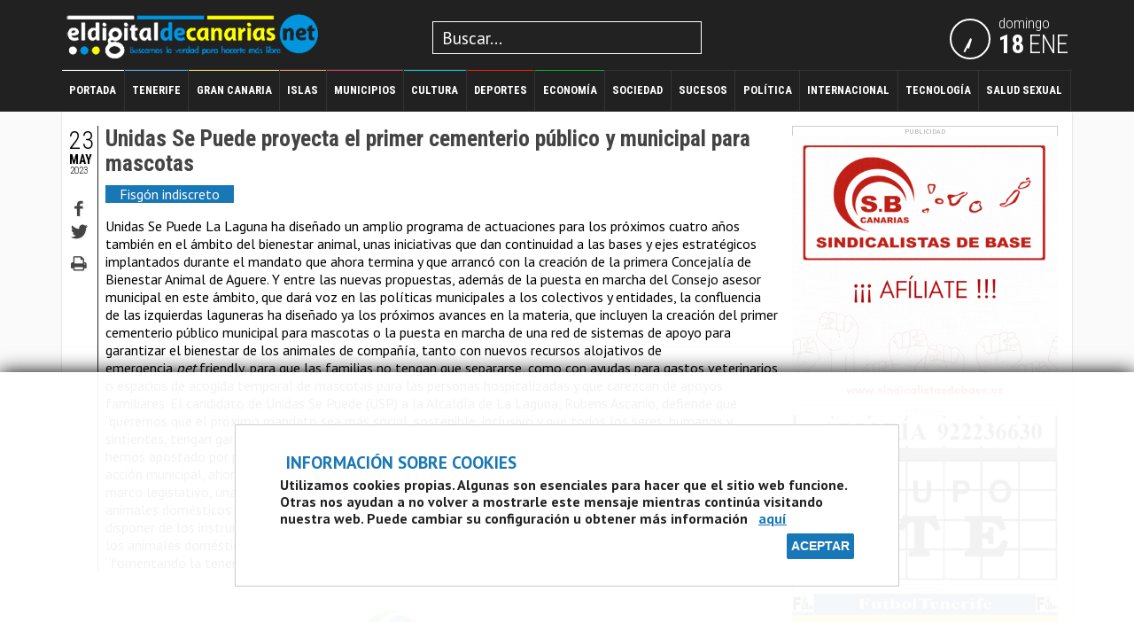

--- FILE ---
content_type: text/html; charset=utf-8
request_url: https://www.eldigitaldecanarias.net/fisgon-indiscreto/75318-unidas-se-puede-proyecta-el-primer-cementerio-publico-y-municipal-para-mascotas
body_size: 5791
content:
<!DOCTYPE html>
<!--[if lt IE 7]>      <html class="no-js lt-ie9 lt-ie8 lt-ie7"> <![endif]-->
<!--[if IE 7]>         <html class="no-js lt-ie9 lt-ie8"> <![endif]-->
<!--[if IE 8]>         <html class="no-js lt-ie9"> <![endif]-->
<!--[if gt IE 8]><!--> <html class="no-js"> <!--<![endif]-->

<head>
    <!-- Google tag (gtag.js) -->
    <script async src="https://www.googletagmanager.com/gtag/js?id=UA-19106208-1"></script>
    <script>
      window.dataLayer = window.dataLayer || [];
      function gtag(){dataLayer.push(arguments);}
      gtag('js', new Date());

      gtag('config', 'UA-19106208-1');
    </script>
	<meta name="viewport" content="width=device-width, initial-scale=1.0, maximum-scale=1.0, user-scalable=0" />
	  <base href="https://www.eldigitaldecanarias.net/fisgon-indiscreto/75318-unidas-se-puede-proyecta-el-primer-cementerio-publico-y-municipal-para-mascotas" />
  <meta http-equiv="content-type" content="text/html; charset=utf-8" />
  <meta name="author" content="David" />
  <meta name="x-ua-compatible" content="IE=edge,chrome=1" />
  <title>Unidas Se Puede proyecta el primer cementerio público y municipal para mascotas</title>
  <link href="https://www.eldigitaldecanarias.net/?catid=0&amp;id=75318" rel="canonical" />
  <link href="/templates/eddc/favicon.ico" rel="shortcut icon" type="image/vnd.microsoft.icon" />
  <link rel="stylesheet" href="/templates/eddc/css/normalize.min.css" type="text/css" />
  <link rel="stylesheet" href="/templates/eddc/css/grid.css" type="text/css" />
  <link rel="stylesheet" href="/templates/eddc/css/template.css" type="text/css" />
  <link rel="stylesheet" href="/templates/eddc/css/modal.css" type="text/css" />
  <link rel="stylesheet" href="/templates/eddc/css/navbar.css" type="text/css" />
  <link rel="stylesheet" href="/templates/eddc/css/color.css" type="text/css" />
  <link rel="stylesheet" href="/templates/eddc/css/laptop.css" type="text/css" />
  <link rel="stylesheet" href="/templates/eddc/css/tablet.css" type="text/css" />
  <link rel="stylesheet" href="/templates/eddc/css/movil.css" type="text/css" />
  <script src="/media/jui/js/jquery.min.js" type="text/javascript"></script>
  <script src="/media/jui/js/jquery-migrate.min.js" type="text/javascript"></script>
  <script src="/templates/eddc/js/modernizr.min.js" type="text/javascript"></script>
  <script src="/templates/eddc/js/modal.js" type="text/javascript"></script>
  <script src="/templates/eddc/js/masonry.js" type="text/javascript"></script>
  <script src="/templates/eddc/js/jquery.bxslider.min.js" type="text/javascript"></script>
  <script src="/templates/eddc/js/main.js" type="text/javascript"></script>
  <script src="/templates/eddc/js/tabs.js" type="text/javascript"></script>
  <script src="/templates/eddc/js/smooth-scroll.min.js" type="text/javascript"></script>
  <script src="/media/system/js/mootools-core.js" type="text/javascript"></script>
  <script src="/media/system/js/core.js" type="text/javascript"></script>
  <script src="/media/system/js/mootools-more.js" type="text/javascript"></script>
  <script src="/modules/mod_rokajaxsearch/js/rokajaxsearch.js" type="text/javascript"></script>
  <script type="text/javascript">
window.addEvent((window.webkit) ? 'load' : 'domready', function() {
				window.rokajaxsearch = new RokAjaxSearch({
					'results': 'Resultados',
					'close': '',
					'websearch': 0,
					'blogsearch': 0,
					'imagesearch': 0,
					'videosearch': 0,
					'imagesize': 'MEDIUM',
					'safesearch': 'MODERATE',
					'search': 'Buscar...',
					'readmore': 'Leer m&aacute;s...',
					'noresults': 'Sin resultando',
					'advsearch': 'B&uacute;squeda avanzada',
					'page': 'P&aacute;gina',
					'page_of': 'de',
					'searchlink': 'https://www.eldigitaldecanarias.net/index.php?option=com_search&amp;view=search&amp;tmpl=component',
					'advsearchlink': 'https://www.eldigitaldecanarias.net/index.php?option=com_search&amp;view=search',
					'uribase': 'https://www.eldigitaldecanarias.net/',
					'limit': '5',
					'perpage': '5',
					'ordering': 'popular',
					'phrase': 'exact',
					'hidedivs': '',
					'includelink': 1,
					'viewall': 'Ver todos los resultados',
					'estimated': 'estimado',
					'showestimated': 1,
					'showpagination': 1,
					'showcategory': 1,
					'showreadmore': 1,
					'showdescription': 1
				});
			});
  </script>

<style>
									

								
        					     </style></head>
<body>




<header class="osc">


	<div class="fila header-group">
        <h1 class="logo col-l-4 col-m-6 col-s-10">
          <a href="/index.php">
             <img src="/images/logo-eldigitaldecanarias.png" alt="El Digital de Canarias | Buscamos la verdad para hacerte más libre" />
          </a>
        </h1>
                 <div class="col-l-4 col-m-6 col-s-8">
             <form name="rokajaxsearch" id="rokajaxsearch" class="light" action="https://www.eldigitaldecanarias.net/" method="get">
<div class="rokajaxsearch ">
	<div class="roksearch-wrapper">
		<input id="roksearch_search_str" name="searchword" type="text" class="inputbox roksearch_search_str" placeholder="Buscar..." />
	</div>
	<input type="hidden" name="searchphrase" value="exact"/>
	<input type="hidden" name="limit" value="100" />
	<input type="hidden" name="ordering" value="popular" />
	<input type="hidden" name="view" value="search" />
	<input type="hidden" name="option" value="com_search" />

	
	<div id="roksearch_results"></div>
</div>
<div id="rokajaxsearch_tmp" style="visibility:hidden;display:none;"></div>
</form>

         </div> 
                
                  
                 <div class="col-l-2 col-m-6 col-s-4 der">
             

<div class="custom horayfecha"  >
	      <div class="reloj">
        <span class="h"></span>
        <span class="m"></span>
      </div>
      <div class="fecha">
        <div id="s"></div>
        <div id="d"></div>
        <div id="m"></div>
        <!--<div id="a"></div>-->
      </div></div>

         </div> 
                 
 		        <!--<div class="actualizado">
        Actualizado hoy a las 09:01        </div>   -->    
    </div>
        
                <nav class="menu" role="menu-nav">
            <div id="menu" class="fila">
            	<div class="btn-menu">
                    <button id="menu-mini" type="button" role="button" >
                        <span class="nav-icon-lines">Menú</span>
                    </button>
                </div>
                
    <ul class="nav menu navbar-nav navbar-right">
    <li class="item-119 active  inicio"><a class=" inicio" href="/" >Inicio</a></li><li class="item-107 current active  portada"><a class=" portada" href="/" >Portada</a></li><li class="item-115  tenerife"><a class=" tenerife" href="/tenerife" >Tenerife</a></li><li class="item-116  gran_canaria"><a class=" gran_canaria" href="/gran-canaria" >Gran Canaria</a></li><li class="item-117  islas"><a class=" islas" href="/islas" >Islas</a></li><li class="item-118  municipios"><a class=" municipios" href="/municipios" >Municipios</a></li><li class="item-124  cultura"><a class=" cultura" href="/cultura" >Cultura</a></li><li class="item-125  deportes sub"><a class=" deportes sub" href="/deportes" >Deportes</a></li><li class="item-126  sub economia"><a class=" sub economia" href="/economia" >Economía</a></li><li class="item-127  sub"><a class=" sub" href="/sociedad" >Sociedad</a></li><li class="item-128  sub"><a class=" sub" href="/sucesos" >Sucesos</a></li><li class="item-129  sub"><a class=" sub" href="/politica" >Política</a></li><li class="item-179  sub"><a class=" sub" href="/internacional" >Internacional</a></li><li class="item-130  sub"><a class=" sub" href="/tecnologia" >Tecnología</a></li><li class="item-217  sub"><a class=" sub" href="/salud-sexual" >Salud Sexual</a></li>    </ul>


            </div>
        </nav>
        </header>

<main class="fila">





<section  class="fila">



</section>


    
        
    <section id="componente" class="col-l-8 col-m-12">
        <div id="system-message-container">
	</div>
	
        
                
		        <div class="item-block srrss">
<div class="item-modal  cat21" itemscope itemtype="http://schema.org/Article"  itemprop="articleBody">
	<meta itemprop="inLanguage" content="es-ES" />
		    
    
    <div class="info-bar">
            <span class="publicado-el bar-izq">
          <time datetime="2023-05-23T04:54:58+00:00" itemprop="datePublished">
             <span class="dd">23</span>
             <span class="mm">May</span>
             <span class="aa">2023</span>
          </time>
        </span>
                
        <span class="solo-icono">
                <a href="http://www.facebook.com/sharer.php?u=http://www.eldigitaldecanarias.net/component/content/article?id=75318" target="_blank"><span class="i-facebook"></span></a>
            </span>
            <span class="solo-icono">
                <a href="http://twitter.com/share?url=http://www.eldigitaldecanarias.net/component/content/article?id=75318" target="_blank"><span class="i-twitter"></span></a>
        </span>        
	    
						

							
											<span class="solo-icono"> <a href="/?id=75318:unidas-se-puede-proyecta-el-primer-cementerio-publico-y-municipal-para-mascotas&amp;tmpl=component&amp;print=1&amp;layout=default&amp;page=" title="Imprimir" onclick="window.open(this.href,'win2','status=no,toolbar=no,scrollbars=yes,titlebar=no,menubar=no,resizable=yes,width=640,height=480,directories=no,location=no'); return false;" rel="nofollow"><span class="icon-print"></span>Imprimir</a> </span>
															
			

			    
    
    
	</div>
    
    
    	<div class="page-header">
		<h2 itemprop="name">
												<a href="/?id=75318:unidas-se-puede-proyecta-el-primer-cementerio-publico-y-municipal-para-mascotas" itemprop="url"> Unidas Se Puede proyecta el primer cementerio público y municipal para mascotas</a>
									</h2>
							</div>
	
    
    
    
			<div class="article-info">
			
													<span class="categoria" itemprop="genre">
																Fisgón indiscreto									</span>
			
			

			            
            
		</div>
	
	
		
	    
    
			   
		    
    
    
			<div class="articleBody">
    <h2 style="display:none">Unidas Se Puede proyecta el primer cementerio público y municipal para mascotas</h2>
		<p> </p>
<p>Unidas Se Puede La Laguna ha diseñado un amplio programa de actuaciones para los próximos cuatro años también en el ámbito del bienestar animal, unas iniciativas que dan continuidad a las bases y ejes estratégicos implantados durante el mandato que ahora termina y que arrancó con la creación de la primera Concejalía de Bienestar Animal de Aguere. Y entre las nuevas propuestas, además de la puesta en marcha del Consejo asesor municipal en este ámbito, que dará voz en las políticas municipales a los colectivos y entidades, la confluencia de las izquierdas laguneras ha diseñado ya los próximos avances en la materia, que incluyen la creación del primer cementerio público municipal para mascotas o la puesta en marcha de una red de sistemas de apoyo para garantizar el bienestar de los animales de compañía, tanto con nuevos recursos alojativos de emergencia&nbsp;<i>pet</i>&nbsp;friendly, para que las familias no tengan que separarse, como con ayudas para gastos veterinarios o espacios de acogida temporal de mascotas para las personas hospitalizadas y que carezcan de apoyos familiares. El candidato de Unidas Se Puede (USP) a la Alcaldía de La Laguna, Rubens Ascanio, defiende que “queremos que el próximo mandato sea más social, sostenible, inclusivo y que todos los seres, humanos y sintientes, tengan garantizados sus derechos. Con las bases ya sentadas durante estos cuatro años, en los que hemos apostado por políticas innovadoras y hemos incorporado la protección y los derechos de los animales a la acción municipal, ahora podemos dar nuevos pasos para garantizar lo conseguido de forma efectiva”. “El nuevo marco legislativo, una sociedad cada vez más concienciada y la convivencia cotidiana de los vecinos y vecinas con animales domésticos y de diversa índole requiere una intervención cada vez mayor del Ayuntamiento, que debe disponer de los instrumentos adecuados para conseguir un equilibrio entre los derechos de la ciudadanía y los de los animales domésticos de compañía y de aquellos que viven en el entorno humano”, sostiene el candidato, “fomentando la tenencia responsable y garantizando una adecuada convivencia entre ambos”.</p>	</div>

			<div class="article-info muted">

			
			
					</div>
	
								 </div></div>

        
		            <div class="content-bottom">
            	           <div class="block  publi">
           	<div class="moduletable">           	
	           		                	<div class="module-content">
	                		

<div class="custom publi"  >
	<p><a href="https://www.tecnointra.es/es/" target="_blank"><img src="/images/banners/tecnointra.jpg" alt="tecnointra" /></a></p></div>
	                	</div>
              </div>             	
           </div>
	
        	</div>
		           
    </section>


        <aside class="side-der col-0">
        <div id="sidebar">
        			<div class="moduletable publi">
						

<div class="custom publi"  >
	<p><img src="/images/banners/SBC-22_15.02.19.gif" alt="SBC 22 15.02.19" /></p></div>
		</div>
			<div class="moduletable publi">
						

<div class="custom publi"  >
	<p><a href="http://www.grupoate.es" target="_blank"><img src="/images/banners/BANNERFELIPEASESORIA24.jpg" alt="BANNERFELIPEASESORIA24" /></a></p></div>
		</div>
			<div class="moduletable publi">
						

<div class="custom publi"  >
	<p><a href="https://futboltenerife.com/" target="_blank"><img src="/images/banners/futboltenerife.jpeg" alt="futboltenerife" /></a></p></div>
		</div>
			<div class="moduletable">
						

<div class="custom"  >
	<p><img src="/images/banners/Reconocimiento_ELDIGITALDECANARIAS.NET_page-0001.jpg" alt="Reconocimiento ELDIGITALDECANARIAS.NET page 0001" /></p></div>
		</div>
			<div class="moduletable publi">
						

<div class="custom publi"  >
	<p><img src="/images/banners/maxicar.jpeg" alt="maxicar" /></p></div>
		</div>
			<div class="moduletable publi">
						

<div class="custom publi"  >
	<p><a href="https://www.tecnointra.es/es/" target="_blank"><img src="/images/banners/protegetunegiciotecnointra.jpeg" alt="protegetunegiciotecnointra" /></a></p></div>
		</div>
			<div class="moduletable publi">
						

<div class="custom publi"  >
	<p><a href="http://www.taxitenerife.es/" target="_blank"><img src="/images/banners/banner_230.gif" alt="banner 230" /></a></p></div>
		</div>
	
        </div>
    </aside>
    
<section class="fila">



<div class="mod-bt">
           <div class="block  publi">
           	<div class="moduletable">           	
	           		                	<div class="module-content">
	                		

<div class="custom publi"  >
	<p><a href="https://depositphotos.com/es/" target="_blank"><img src="/images/Depositphotos-Logo-Dark.png" alt="Depositphotos-Logo-Dark.png" /></a></p></div>
	                	</div>
              </div>             	
           </div>
	
</div>
</section>

</main>

<footer class="ft">
	
    <div class="fila">
    	<hr />
                	
    <ul class="nav-footer menu">
    <li class="item-197 "><a href="/editorial" >Editorial</a></li><li class="item-214 "><a href="/politica-de-privacidad" >Política de Privacidad</a></li><li class="item-215 "><a href="/aviso-legal" >Aviso Legal</a></li><li class="item-216 "><a href="/politica-de-cookies" >Política de cookies</a></li><li class="item-152 "><a href="/hemeroteca" >Hemeroteca</a></li><li class="item-196 "><a href="/contacto" >Contacto</a></li>    </ul>


                <hr />
    </div>
    <div class="aviso-legal">
        <div class="fila">
                       <div class="block ">
           	<div class="moduletable">           	
	           		                	<div class="module-content">
	                		

<div class="custom"  >
	<div class="net">net</div>
<div class="txt-al"><small>Queda terminantemente prohibida la reproducción total o parcial de los contenidos ofrecidos a través de este medio, salvo autorización expresa de eldigitaldecanarias.net. Así mismo, queda prohibida toda reproducción a los efectos del artículo 32.1, párrafo segundo, Ley 23/2006 de la Propiedad intelectual</small></div></div>
	                	</div>
              </div>             	
           </div>
	
        </div>
    </div>
	


	
</footer>

	
<div class="md-overlay"></div>


<div class="res-eu-cookie-container bottom-right" id="cookie-alert"> <div class="res-eu-cookie-centered"> <div class="res-eu-cookie-msj"><div class="res-eu-cookie-title">INFORMACIÓN SOBRE COOKIES</div><div class="res-eu-cookie-body">Utilizamos cookies propias. Algunas son esenciales para hacer que el sitio web funcione. Otras nos ayudan a no volver a mostrarle este mensaje mientras continúa visitando nuestra web. Puede cambiar su configuración u obtener más información <a href="http://www.eldigitaldecanarias.net/index.php?view=article&id=65" class="more-info-ck"> aquí</a></div><div class="res-eu-cookie-buttons"><a href="#" class="btn-ok" onclick="addCookie();""><i class="fa fa-check"></i> ACEPTAR</a></div><div class=”clearfix”></div></div></div></div>
		
		<script>
		jQuery(document).ready(function(){ 
 if (cookieExists()) { 
document.getElementById('cookie-alert').style.display = 'none';
 } else {
 fadeIn(document.getElementById('cookie-alert')); } 
});

function addCookie() {
	var curDate = new Date();
	curDate.setTime(curDate.getTime() + (600 * 365));
	document.cookie = 'cookieTermsAccepted=1; expires=' + curDate.toUTCString();
	fadeOut(document.getElementById('cookie-alert'));
}

function cookieExists() {
	var cookies = document.cookie.split(';');
	for(var i=0; i < cookies.length; i++) {
		if (cookies[i].trim() == 'cookieTermsAccepted=1') {
			return true;
		}
	}
	return false;
}

function fadeOut(element) {
    var op = 1;
    var timer = setInterval(function () {
        if (op <= 0.15){
            clearInterval(timer);
            element.style.display = 'none';
        }
        element.style.opacity = op;
        element.style.filter = 'alpha(opacity=' + op * 100 + ')';
        op -= op * 0.15;
    }, 50);
}

function fadeIn(element) {
    var op = 0.09;
    element.style.display = 'block';
    var timer = setInterval(function () {
        if (op >= 1){
            clearInterval(timer);
        }
    }, 25);
}
</script>
		
								  </body>
</html>



--- FILE ---
content_type: text/css
request_url: https://www.eldigitaldecanarias.net/templates/eddc/css/template.css
body_size: 22005
content:
@import url(https://fonts.googleapis.com/css?family=Roboto+Condensed:700,400,300);
@import url(https://fonts.googleapis.com/css?family=PT+Sans:400,700);
body {
	font-family: 'PT Sans', sans-serif;
	background:#fafafa;
}
h1,h2,h3,h4,h5,h6 {
	font-family: 'Roboto Condensed', sans-serif;
	color:#1877b6;
}
h2 {
	font-size:1.6em;
	font-weight:700;
	margin:0 0 0.4em 0;
	line-height:1.1em;
}
#portada h2 {font-size:1.4rem;}
#modal h2 { padding:0.2em 0 0.5em 0}
h3 {
	margin:0 0 0.3em 0;
	line-height:1em;
}
aside h3 {
	padding:0.2em 0;
	border-bottom: solid 1px;
	border-top: solid 1px;
}
.tv h3 {
	color:#11A434;
}
.borde-b {
	border-bottom: solid 1px;
	margin-bottom:0.25em;
}
a {
	text-decoration:none;
	color:#444;
}
figure a, .banneritem a { display:block}
a:hover {
	color:#000;
}
a:focus {
	outline: #1F75AB dotted 1px;
}

p a {
	color: #065ED5;
	text-decoration:underline;
}
p {
	margin:0.25em 0 0.5em 0;
}
#megabanner {
	text-align:center;
	max-height:90px;
	overflow:hidden;
}
#megabanner .bannergroup,
#megabanner .banneritem,
#megabanner a{
	display: inline-block;
	width:auto !important;
}
#megabanner img {
	width:auto !important;
}
.aviso-legal {
	background:#212121;
	padding:1em;
	color:#aaa;
	font-size:0.9em;
}
.net {
	font-size:1.5em;
	width:2em;
	height:2em;
	font-weight:bold;
	line-height:1.8em;
	border-radius:50%;
	background:#aaa;
	color:#212121;
	text-align:center;
	display:table-cell;
	vertical-align:middle;
	margin:0 1em 0 0;
	float:left;
}
.txt-al {
	padding:0.5em;
}
@media only screen and (max-width: 900px) {
	#megabanner { display:none}
}

.header-group{ padding-top:1em}

main.fila {
	position:relative;
}
aside #sidebar > .moduletable { margin-bottom:0.5em}
.osc { 
	background:#212121;
	padding:0;
}
.logo {
	margin:0;
	float:left;
}
.logo img {	
	max-height:50px;
	max-width:300px;
}
a.inicio {
	text-indent:-5000px;
	width:5em !important;
	background: transparent url(../images/mini-logo.png) no-repeat 50% 50%; 
	background-size: 80%;
}
.actualizado {
	position:absolute;
	bottom:-3.5em;
	right:0em;
	color:#aaa;
	font-size:0.7em;
	font-family: 'Roboto Condensed', sans-serif;
}
#a1 { padding-top:0 !important}
figure.item-image {
	position:relative;
}
figure.f-left {
	float:left;
	width:calc( 50% - 0.35em);
	margin: 0 0.5em 0 0;
}
.pie-foto {
	text-align:right;
	font-size:0.8em;
	padding-right:0.5em;
	border-top: solid 1px;
	font-style:italic;
}
h2.img-f-destacado {
	position:absolute;
	bottom:0;
	left:0;
	padding: 0.5em;
	width:100%;
	text-shadow:0 0 5px #000;
	font-size: 2em !important;
	z-index:1;
}
h2.img-f-destacado a {
	color:#fff;
}
h2.img-f-left,
div.img-f-left {
	width:calc( 50% - 0.35em);
	float:right;
}
article.art div:first-child {
	border-top:solid 1px #555;
}
article.art h2 { margin-top:0.5em}
figure.f-right {
	float: right;
	width:calc( 50% - 0.35em);
	margin: 0 0 0 0.35em;
}
h2.img-f-right,
div.img-f-right {
	width:calc( 50% - 0.35em);
	float:left;
}
.leer {
	text-align: center;
	margin:-0.5em 0 2em 0;
	clear: both;
	border-bottom: solid 1px #444;
	height:1.25em;
	position:relative;
}
figure.f-right ~ div.leer, 
figure.f-left ~ div.leer{top:-1.2em}

figure.f-right ~ div.leer .lrm {
	left:0.5em;
	right:auto;
}
figure.f-right ~ div.kmt-readon span.kmt-comment {
	float:right;
}
.lrm {
	background:#fff;	
	border-radius:100%;
	border:solid 1px #444;
	bottom:-0.7em;
	color:#444;
	display:block;
	font-size:1.7em;
	height:1.4em;e;
	outline:0;
	position:absolute;
	right:0.5em;
	width:1.4em;
	transition:all 0.2s;
	overflow:hidden;
}
.lrm:hover {
	border-color:#000;
	transform:scale(1.1,1.1)
}
.lrm .i-plus:before {
	line-height:1.3em;
}
#mailto-window h2 {
	margin-bottom:2em;
	text-align:center;
}

#mailtoForm p { text-align:center}
.mailto-close { display:none}
div.formelm {
	padding-bottom:0.9em;
	overflow:hidden;
}
div.formelm label {
	width:25%;
	display:inline-block;
	float: left;
}
.formelm input {
	width:70%;
	display:inline-block;
	float:right;
}

.info-bar {
	font-size: 0.7em;
	width:2em;
	position:absolute;
	left:0.7em;
	top:1em;
	text-shadow: 1px 1px 2px #eee;
}

footer {
	min-height:7em;
}
#componente figcaption { display:none}

.horayfecha {
	font-size:17px;
	display:inline-block;
	margin:0;
	padding:0;
	font-family: 'Roboto Condensed', sans-serif;
	text-align:left;
	float:right;
}
.fecha {
	float:left;
	padding:0 0.25em;
}
.fecha #s {
	color:#fff;
	font-weight:300;
}
.fecha #d, .fecha #m, .fecha #a {
	color:#fff;
	display:inline-block;
	font-size:1.7em;
	line-height:1em;
}
.fecha #d {
	font-weight:700;
}
.fecha #m {
	font-weight:300;
}
.fecha #a {
	color:#333;
	font-size:1.7em;
	font-weight:700;
}
.reloj {
	border: 2px solid white;
	border-radius: 100%;
	display:inline-block;
	float:left;
	height: 2.7em;
	width: 2.7em;
	margin:0.25em;
	position: relative;
	top:1px;
}
.reloj span {
	background: white;
	bottom: 50%;
	display: block;
	left: 50%;
	position: absolute;
	transform-origin: bottom center;
}
.reloj .h {
	height: 25%;
	width: 2px;
}
.reloj .m {
	height: 40%;
	width: 2px;
}
.bar-izq {font-size:14px;}

.item-block {
	padding-left: 2em;
}
#componente .item-modal {
	border-left:solid 1px #222;
}


.bar-izq span.dd,
.bar-izq span.mm,
.bar-izq span.aa {
	display:block;
	font-family:'Roboto Condensed', sans-serif;
	text-align:center;
	line-height:1em;
}
.bar-izq span.dd {
	font-size:2em;
	font-weight:300;
}
.bar-izq span.mm {
	text-transform:uppercase;
	font-size:1em;
	font-weight:700;
}
.bar-izq span.aa {
	font-weight:300;
	font-size:0.8em;
}
.publicado-el { 
	margin:0.5em 0 2em 0;
	display:block;
}
.info-bar, .page-nav {
	list-style:none;
	padding:0;
	margin:0;
}
.info-bar .solo-icono a{
	text-indent:-5000px;
	display: block;
	margin:0.5em 0 0 0;
	text-align:center;
	height:1.4em;
}
.info-bar .solo-icono { 
	width:1em;
	height:1em;
	position:relative;
	line-height:1em;
	font-family: "eddc";
	font-size:1.7em;
	font-style: normal;
	font-weight: normal;	
	font-variant: normal;
	speak: none;
	text-decoration: inherit;
	text-align:center;
	text-transform: none;
}
.icon-envelope:before {content: '\e816';}
.icon-print:before  {content: '\e81c';}
.solo-icono a span[class^="i"] {
	text-indent:0;
	position: absolute;
	top: 0;
	left:2px;
	text-align:center;
	display:block;
	width:1em;
} 
.articleBody {
	margin-top:1em
}
.kmt-form-captcha { width:40%; float:left}
.kmt-form-submit {  width:40%; float:right}
#captcha-instruction { font-size: 0.9em}
#section-kmt .kmt-form-captcha #captcha-response {width: 95%; margin-top:.5em!important; text-align:center; font-size:1.2em}
a.kmt-captcha-reload { text-decoration:underline; color:#016DFF}
#modal span.categoria { 
	color:#fff; 
	padding: 0 1em;
	font-size:0.8em;
	background:#333;
}
.plg_al_about {
	margin-top:1.5em;
	border-top:dotted 1px #C8C8C8;
}
.plg_al_more {
	margin:3em 0 2em 0;
	padding:0 1.5em 1em 1.5em;
	border:solid 1px #eee;
}
.plg_al_more ul {
	list-style:none;
}
.plg_al_more {
}
span.categoria {
	background:#1877b6;
	color:#fff;
	padding:0 1em;
}
.custom.publi-rotado,
.moduletable.publi {font-size:0.5rem;}
.moduletable.publi:before {
	content:'PUBLICIDAD';
	display:table;
	width:100%;
	text-align:center;
	font-size:0.5rem;
	border:solid 1px #ccc;
	border-bottom:none;
	color:#aaa;
}


.custom.publi-rotado:before{
	content:'PUBLICIDAD';
	display:table;
	width:100px;
	text-align:center;
	font-size:0.5rem;
	color:#aaa;
	-ms-transform: rotate(90deg);
    -moz-transform: rotate(90deg);
    -webkit-transform: rotate(90deg);
    transform: rotate(90deg);
    -ms-transform-origin: left top 0;
    -moz-transform-origin: left top 0;
    -webkit-transform-origin: left top 0;
    transform-origin: left top 0;
}
.moduletable.publi *{font-size:1rem;}
.moduletable.publi p { margin:0}
.content-bottom {
	padding:2em;
}
.hits {
	color:#fff;
	text-shadow:none;
}
.archive {
	padding:0 1em 0 2em
}

.tarjeta {
	max-width:90%;
	margin:1em auto;
	background: white;
    padding: 1.5em 1.5em 2em 1.5em;
    border-left: solid 1px #eee;
    border-top: solid 1px #eee;
    webkit-box-shadow: 1px 2px 3px gba(0,0,0,.2);
    box-shadow: 1px 2px 3px rgba(0,0,0,.2);
}
.tarjeta h3 { padding-right:1.5em}
.tarjeta .dat {
	border-left: solid 1px #5A5A5A;
	padding-left:1.5em;
}
#archive-items > div {
	border: solid 1px #eee;
	margin:0 0 0.5em 0;
	padding:0.5em
}
#archive-items h2 {
	font-size:1.3em
}
#archive-items .category-name span {
	font-size:0.8em;
	display:inline-block;
	padding:0.1em 0.7em;
	border: solid 1px #1954BC;
	color:#1954BC;
}







div.pagination {
	text-align:center;
}



ul.pagination {
  margin: 0;
  padding: 0;
  text-decoration: none;
  border-right: 1px solid #ddd;
  width:auto;
  display:inline-block;
}

.pagination-items {
  text-align: center;
}
ul.pagination li {
  display: inline-block;
}
ul.pagination li a{
  display: inline-block;
  padding: 0.3em 0.5em;
  border-left: 1px solid #ddd;
  border-top: 1px solid  #ddd;
  border-bottom: 1px solid #ddd;
  text-align: center;
  margin-right: 0;
  font-size: 1em;
}
ul.pagination li a:hover {
  background-color: #FC9046;
}
ul.pagination li:hover a {
  color: white;
}
ul.pagination li.active a {
	font-weight:bold;
}

ul.pagination li:last-child {
  
}

.pagination-item-large {
  background-color: #2CC8D4;
  text-transform: uppercase;
}
.pagination-item-large a {
  color: white;
}

.prev {
  border-radius: 4px 0 0 4px;
}

.next {
  border-radius: 0 4px 4px 0;
}











/*Buscador-------------------------------------------------------------------------------*/
#roksearch_search_str::-webkit-input-placeholder { color:#fff; }
#roksearch_search_str::-moz-placeholder { color:#fff; } /* firefox 19+ */
#roksearch_search_str:-ms-input-placeholder { color:#fff; } /* ie */
#roksearch_search_str:-moz-placeholder { color:#fff; }
#roksearch_search_str {padding:0.25em 1.5em 0.25em 0.5em;font-size:1.2em;margin: 0;border:0;}
#roksearch_search_str.loading {background: transparent url(images/spinner.gif) no-repeat scroll 88% 50%}
#roksearch_results {z-index: 10000;position: absolute;width: 400px;float: right;margin-top: -1px;text-align: left;visibility: hidden;}
#roksearch_results a#roksearch_link {float: right;padding-right: 5px;margin: 4px 10px 0 0;display: block;height: 16px;width: 16px;}
#roksearch_results h3 {margin-top: 0;margin-bottom: 0;line-height: 110%;font-size: 120%;padding-bottom: 0;}
#roksearch_results span {display: block;line-height: 120%;font-size: 90%;}
#roksearch_results .container-wrapper {overflow: hidden;}
#roksearch_results .page {float: left;}
#roksearch_results .roksearch_header, #roksearch_results .roksearch_row_btm {padding: 6px 15px;line-height: 100%;text-transform: uppercase;font-weight: normal;font-size: 100%;}
#roksearch_results .roksearch_row_btm {overflow: hidden;}
#roksearch_results .roksearch_row_btm span {line-height: 140%;}
#roksearch_results span.small {display: block;position: absolute;bottom: 6px;right: 10px;text-align: right;}
#roksearch_results span.highlight {display: inline;padding:2px;}
#roksearch_results a.clr {font-size: 100%;}
#roksearch_results a:hover {text-decoration: none;}
#roksearch_results .roksearch_odd {padding: 15px;position: relative;}
#roksearch_results .roksearch_even {padding: 15px;position: relative;}
#roksearch_results .roksearch_odd-hover h3, #roksearch_results .roksearch_even-hover h3 {padding-left: 12px;}
.results ol.list {padding-left: 30px;margin-top: 0;}
.results ol.list h4 {border: 0;margin-top: 0;margin-bottom: 0;}
.results ol.list li {padding: 10px 5px;margin-bottom: 5px;}
.results ol.list li p {margin-top: 0;}
#roksearch_results .container-arrows {height: 16px;width: 40px;float: left;margin-right: 10px;position: relative;}
#roksearch_results .arrow-left {width: 16px;height: 16px;position: absolute;bottom: 0;left: 0;cursor: pointer;}
#roksearch_results .arrow-left-disabled {width: 16px;height: 16px;position: absolute;bottom: 0;left: 0;}
#roksearch_results .arrow-right {width: 16px;height: 16px;position: absolute;bottom: 0;left: 22px;cursor: pointer;}
#roksearch_results .arrow-right-disabled {width: 16px;height: 16px;position: absolute;bottom: 0;left: 22px;}
form.search_result .inputbox {padding: 4px;}
form.search_result fieldset legend {padding-top: 10px;}
fieldset.phrase, fieldset.word, fieldset.only {padding: 10px 2px;}
.searchintro {margin-bottom: 10px;overflow: hidden;}
.search_options input, .search_options label {margin-right: 5px;}
.rokajaxsearch  .roksearch-wrapper { width:80%; margin: 0.5em 10%; }
#roksearch_search_str {font-family: 'PT Sans', sans-serif; width:100%; color:#fff; background: #222;border: 1px solid #fff;}
#roksearch_search_str:focus, #roksearch_search_str:active { background:#fafafa; color:#000}
#roksearch_search_str.loading {background-color: #fff;border: 1px solid #dfdfdf;}
#roksearch_results {background: #fff;border: 1px solid #dfdfdf;}
#roksearch_results a#roksearch_link:before {  font-family: 'eddc'; content:'\e807'}
#roksearch_results h3 {color: #444;}
#roksearch_results span {color: #888;}
#roksearch_results .roksearch_header, #roksearch_results .roksearch_row_btm {background: #fff;border-bottom: 1px solid #dfdfdf;color: #666;}
#roksearch_results .roksearch_row_btm span {color: #999;}
#roksearch_results span.small {color: #666;}
#roksearch_results span.highlight {background: #999;color: #fff;}
#roksearch_results a:hover {color: #0B3768;}
#roksearch_results .roksearch_odd {background: #EFEFEF;border-bottom: 1px solid #dfdfdf;}
#roksearch_results .roksearch_even {background: #fafafa;border-bottom: 1px solid #dfdfdf;}
#roksearch_results .roksearch_odd-hover, #roksearch_results .roksearch_even-hover {background-color: #fff;}
#roksearch_results .roksearch_odd-hover h3, #roksearch_results .roksearch_even-hover h3 {background: url(right-arrow.png) 0 4px no-repeat;}
.results ol.list li p {color: #666;}
#roksearch_results .arrow-left {background: #e9e9e9 url(left-arrow.png) 50% 50% no-repeat;;border: 1px solid #d9d9d9;}
#roksearch_results .arrow-left-disabled {background: #fefefe;border: 1px solid #e9e9e9;}
#roksearch_results .arrow-right {background: #e9e9e9 url(right-arrow.png) 50% 50% no-repeat;border: 1px solid #d9d9d9;}
#roksearch_results .arrow-right-disabled {background: #fefefe;border: 1px solid #e9e9e9;}
form.search_result .inputbox {border: 1px solid #dfdfdf;}
fieldset.phrase, fieldset.word, fieldset.only {border-bottom: 1px solid #dfdfdf;}
#roksearch_results .rokajaxsearch-overlay {background-color: #fff;}

.rokajaxsearch span.i-search { color:#fff; margin-left:-1.5em} 
#roksearch_search_str:active  ~ span.i-search,
#roksearch_search_str:focus ~ span.i-search,
#roksearch_search_str.loading ~ span.i-search { color:#000;}
/*El Tiempo-------------------------------------------------------------------------------*/
@font-face {
    font-family: 'MeteoconsRegular';
    src: url('meteocons_font/meteocons-webfont.eot');
    src: url('meteocons_font/meteocons-webfont.eot?#iefix') format('embedded-opentype'),
         url('meteocons_font/meteocons-webfont.woff') format('woff'),
         url('meteocons_font/meteocons-webfont.ttf') format('truetype'),
         url('meteocons_font/meteocons-webfont.svg#MeteoconsRegular') format('svg');
    font-weight: normal;
    font-style: normal;
}
.temp {	
	color:#eee;
}
.meteo { min-height:3em; margin-top:0.25em}
.meteo  h2, .temp {
	font-family: 'Roboto Condensed', sans-serif; 
	font-weight:700;
	font-size:1.4em;
	line-height:1em;
	margin:0;
}
#meteoTN h2 {color: #4ba2e9;}
#meteoGC h2 {color: #ebd46c;}
#meteoLP h2 {color: #e1e1e1;}
#meteoLZ h2 {color: #e1e1e1;}
#meteoLG h2 {color: #e1e1e1;}
#meteoFV h2 {color: #e1e1e1;}
#meteoEH h2 {color: #e1e1e1;}

.meteo .condiciones { display:none}
i[class^="meteocons-"] {
	display: block;
	font-family: 'MeteoconsRegular';
	font-style: normal;
}
i[class^="meteocons-"].dark {
	color: #222;
}
i[class^="meteocons-"].light {
	color: #eee;
}
i[class^="meteocons-"].size-128 {
	font-size: 128px;
	line-height: 128px
}
i[class^="meteocons-"].size-64 {
	font-size: 2.8em;
	line-height:1em;
}
i[class^="meteocons-"].size-32 {
	font-size: 32px;
	line-height: 32px;
}
.meteocons-chance_of_rain_night:before { content: "7"; }
.meteocons-chance_of_rain:before { content: "Q"; }
.meteocons-chance_of_snow_night:before { content: '"'; }
.meteocons-chance_of_snow:before { content: 'U'; }
.meteocons-chance_of_storm_night:before { content: '6'; }
.meteocons-chance_of_storm:before { content: 'O'; }
.meteocons-cloudly:before { content: 'Y'; }
.meteocons-cloudy:before { content: 'N'; }
.meteocons-dusty:before { content: 'E'; }
.meteocons-flurries:before { content: 'V'; }
.meteocons-foggy_night:before { content: 'K'; }
.meteocons-foggy:before { content: 'J'; }
.meteocons-hazy_night:before { content: 'K'; }
.meteocons-hazy:before { content: 'L'; }
.meteocons-icy:before { content: "'"; }
.meteocons-mist_night:before { content: 'K'; }
.meteocons-mist:before { content: 'A'; }
.meteocons-mostly_cloudy_night:before { content: '4'; }
.meteocons-mostly_cloudy:before { content: '3'; }
.meteocons-other:before { content: ')'; }
.meteocons-partly_cloudy_night:before { content: 'I'; }
.meteocons-partly_cloudy:before { content: 'H'; }
.meteocons-rain_and_snow:before { content: 'X'; }
.meteocons-rain:before { content: 'R'; }
.meteocons-showers_night:before { content: '$'; }
.meteocons-showers:before { content: 'X'; }
.meteocons-sleet:before { content: 'X'; }
.meteocons-smoke_night:before { content: 'K'; }
.meteocons-smoke:before { content: 'M'; }
.meteocons-snow:before { content: 'W'; }
.meteocons-storm:before { content: 'Z'; }
.meteocons-sunny_night:before { content: "C"; }
.meteocons-sunny:before { content: "B"; }
.meteocons-thunderstorm:before { content: "0"; }

/*Fisgón - Opinión*/
.fisgon span, 
.opinion span {
	display:block;
}
.fisgon span:before,
.ventana-opinion span:before {
	font-size:4em;
	display:inline-block;
	width: 100%;
}
a.mod-articles-category-title {
	font-family: 'Roboto Condensed', sans-serif;
	font-weight:700;
}
ul.category-module li {
	font-size:0.9em;
	border-bottom: dotted 1px #777; 
	margin: 0 0 0.7em 0;
	padding: 0 0 0.7em 0;
}
ul.category-module li:last-child {border-bottom: none}
/*hemeroteca*/
fieldset.filters {
	padding:1em;
	margin:1em 0;
}
.chzn-container {
	font-size: 1.2em !important;
	width:20% !important;
	text-align: center;
}
.chzn-container-single .chzn-drop,
.chzn-container-single .chzn-single,
.chzn-container-active.chzn-with-drop .chzn-single {
	border-radius:0 !important;
	background: #fff !important;
}
.chzn-container-single .chzn-single, 
button.hemeroteca {
	line-height:2em;
	height:2em;
}
.chzn-container-single .chzn-single div {
	width: 2em;
}
.chzn-container-single .chzn-single div b {
	background:none !important;
	font-family: 'eddc';
}
.chzn-container-single .chzn-single div b:before {
	content: '\e80a';
}
button.hemeroteca {
	font-size: 1.2em;
	width:15%;
	float:right;
	vertical-align:top;
}
.titulares {
/*	-webkit-column-count:3;
	-moz-column-count:3;
	column-count:3;*/
}
.grup-cat > a {
	border-bottom:solid 1px #222;
	color:#222;
	display:block;
	font-size:0.9em;
	font-weight:bold;
}
.grup-cat {
	padding:0.5em;
	background:#efefef;
	margin:0.2em;
}
.grup-cat > ul {
	list-style:none;
	font-size:0.9em;
	margin:0;
	padding:0;
}
.grup-cat > ul li{
	font-family: 'Roboto Condensed', sans-serif;
	border-bottom: dotted 1px #fff;
	padding:0.5em 0;
}
.grup-cat > ul li:last-child {
	border-bottom:none;
}
.idd {
	width:100px;
	height:100px;
	background-size:cover;
	background-position:50% 30%;
	float:left;
	margin:0.5em;
	border:solid 1px #eee;
}


/* plugin cookies*/
.clearfix {
	clear: both;
}


.res-eu-cookie-container {
	background: rgba(255, 255, 255, .95);
	position: fixed;
	width: 100vw;
	height: 30vh;
	min-height: 300px;
	box-shadow: 0 0 20px rgba(0,0,0,1);
	left: 0;
	right: 0;
	bottom: 0;
	z-index: 99999999;
	display: none;
	opacity:1;
}


.res-eu-cookie-centered {
	position: absolute;
	top: 0;
	left: 0;
	width: 100%;
	height:100%;
	display: flex;
	justify-content: center;
	align-items: center;
}
.res-eu-cookie-msj {
	background-color: #fff;
	color: #222;
	padding: 25px 50px;
	font-size:1em;
	line-height: 1.2em;
	max-width:750px;
	width: 100%;
	margin:0 auto;
	border: solid 1px #ccc;
}


.res-eu-cookie-title{
  font-size: 1.2em;
  font-weight: bold;
  padding: 7px;
  color:#1877b6;
}

.res-eu-cookie-body{
	font-weight:bold;
}

.res-eu-cookie-buttons {
	padding:7px 0 5px 0;
	font-family: helvetica, arial, verdana, sans-serif;
	text-align: right;
}

.res-eu-cookie-buttons .btn-ok {
	color:'.$btnsColor.';
	font-weight: bold;
	font-size: 14px;
	font-family: helvetica, arial, verdana, sans-serif;
}

.res-eu-cookie-buttons .more-info {
color:'.$btnsColor.';
	font-weight: bold;
	font-size: 14px;
	font-family: helvetica, arial, verdana, sans-serif;
}



.res-eu-cookie-buttons > a.btn-ok{
	display: inline-block;
	color: #fff;
	text-decoration: none;
	padding: 5px;
	border-radius: 2px;
	background: #1877b6;
	margin-left:3px;
}

a.more-info-ck{
	display: inline-block;
	margin-left: .5em;
	color:#1877b6 !important;
	text-decoration: underline;
}


a.btn-ok {
	margin-left: 10px;
}
@media only screen and (max-width: 600px) {
	.res-eu-cookie-msj {
		padding: 15px;
		border: none;
	}
}


--- FILE ---
content_type: text/css
request_url: https://www.eldigitaldecanarias.net/templates/eddc/css/laptop.css
body_size: -49
content:
@media only screen and (max-width: 960px) {

}

--- FILE ---
content_type: text/javascript
request_url: https://www.eldigitaldecanarias.net/templates/eddc/js/main.js
body_size: 5201
content:
// masonry ======================================================
$(document).ready(function(){	
	$('#portada').imagesLoaded( function() {
		$('#portada').masonry();
	});
	
	$('#secciones').imagesLoaded( function() {
		$('#secciones').masonry();
	});
	
	$('#sidebar').imagesLoaded( function() {
		$('#sidebar').masonry();
	});
	$('#titulares').imagesLoaded( function() {
		$('#titulares').masonry();
	});
});
// meteo ========================================================	
$(document).ready(function(){
	$('.meteo-islas').bxSlider({
		auto: true, 
		mode: 'fade',
		infiniteLoop: true, 
		controls: false,
		pager: false,
	});
});

// transición navegación ==============================================
/*$(document).ready(function() {
    $("body").css("display", "none");
    $("body").fadeIn(500);
    $(".menu a").click(function(event){
        event.preventDefault();
        linkDestino = this.href;
        $("body").fadeOut(500, redireccionarPag);      
    });
    function redireccionarPag() {
        window.location = linkDestino;
    }
});*/

jQuery(function ($) {
// menú sticky ==========================================================
	var s = $("header.osc"),
		m = $("main.fila"),
		l = $("h1.logo"),
		pos = m.offset();                    
	$(window).scroll(function() {
	  var windowpos = $(window).scrollTop();
	  if (windowpos >= pos.top) {
		s.addClass("sticky");
		l.addClass("logo-sticky");
		$("ul.menu").addClass("fila");
	  } else {
		s.removeClass("sticky");
		l.removeClass("logo-sticky"); 
	  }
	});
// Averiguar dispositivo ===================================================
$(document).ready(function(){
    var ua = navigator.userAgent.toLowerCase(),
    tablet = ( /ipad|android 3|sch-i800|playbook|tablet|kindle|gt-p1000|sgh-t849|shw-m180s|a510|a511|a100|dell streak|silk/i.test( ua ) ),
    movil = ( /iphone|ipod|android|blackberry|opera mini|opera mobi|skyfire|maemo|windows phone|palm|iemobile|symbian|symbianos|fennec/i.test( ua ) ),
    pc = ( !tablet && !movil );
    if( tablet ) $('body').addClass( 'tablet' );
    if( movil ) $('body').addClass( 'movil' );
    if( pc ) $('body').addClass( 'pc' );
});
// menú "más elementos" ===================================================
$(document).ready(function(){
		$('li.sub').wrapAll('<li id="mas"><ul class="submenu"></ul></li>');
		$('ul.submenu').before('<a class="plus">Más<span class="i-plus"></span></a>');
		var anchoVentana = $(window).width()
		if ((anchoVentana <= 1060 && anchoVentana >= 461)) {
			$('li#mas').addClass('dsp');
			$('ul.submenu').addClass('desp');
		}else{
			$('li#mas').removeClass('dsp');
			$('ul.submenu').removeClass('desp');
		}
		$(window).resize(function(){
			var anchoVentana = $(window).width()
			if ((anchoVentana <= 1060 && anchoVentana >= 461)) {
				$('li#mas').addClass('dsp');
				$('ul.submenu').addClass('desp');
			}else{
				$('li#mas').removeClass('dsp');
				$('ul.submenu').removeClass('desp');
			}
		});
});
// menú de navegación móvil ===============================================
	var $root          = $('header'),
		$nav_header    = $('.menu'),
		$navicon       = $('#menu-mini')
	function menuToggle() {
	  if($nav_header.hasClass('abierto')) {
		$root.removeClass('negro');
		$nav_header.removeClass('abierto');
		$navicon.removeClass('cerrar');
	  } else {
		$root.addClass('negro');
		$nav_header.addClass('abierto');
		$navicon.addClass('cerrar')
	  }
	}
	function openNav() {
	  if ($nav_header.hasClass('abierto')) {
		$nav_header.removeClass('abierto');
		$root.removeClass('negro');
		$navicon.removeClass('cerrar');
	  }
	}
$navicon.on('click', menuToggle);

});

// modal =======================================================
$(document).ready(function() {
  $('.ajax-desde-title').magnificPopup({
	type: 'ajax',
	alignTop: true,
	overflowY: 'scroll',
	
	 gallery: {
	  enabled: true,
	  navigateByImgClick: true,
	  preload: [0,1]
	}
	
  });

  $('.ajax-desde-img').magnificPopup({
	type: 'ajax',
	alignTop: true,
	overflowY: 'scroll',
	
	 gallery: {
	  enabled: true,
	  navigateByImgClick: true,
	  preload: [0,1]
	}
	
  });
  
    $('.ajax-desde-mas').magnificPopup({
	type: 'ajax',
	alignTop: true,
	overflowY: 'scroll',
	
	 gallery: {
	  enabled: true,
	  navigateByImgClick: true,
	  preload: [0,1]
	}
	
  });
}); 

// hora y fecha actual ===========================================
$(document).ready(function() {
var date = new Date(),
    year = date.getFullYear(),
    month = date.getMonth(),
    day = date.getUTCDate(),
	sem = date.getDay(),
    months = [ "ENE", "FEB", "MAR", "ABR", "MAY", "JUN", "JUL", "AGO", "SEP", "OCT", "NOV", "DIC"];
	sems = [ "domingo", "lunes", "martes", "miércoles", "jueves", "viernes", "sábado"];
document.getElementById('s').innerHTML = sems[sem];
document.getElementById('m').innerHTML = months[month];
document.getElementById('d').innerHTML = day;
//document.getElementById('a').innerHTML = year;
var clockH = $(".h");
var clockM = $(".m");
function time() {     
  var d = new Date(),
      s = d.getSeconds() * 6,
      m = d.getMinutes() * 6 + (s / 60),
      h = d.getHours() % 12 / 12 * 360 + (m / 12);  
    clockH.css("transform", "rotate("+h+"deg)");
    clockM.css("transform", "rotate("+m+"deg)");  
}
var clock = setInterval(time, 1000);
time();
});

--- FILE ---
content_type: text/javascript
request_url: https://www.eldigitaldecanarias.net/templates/eddc/js/smooth-scroll.min.js
body_size: 8488
content:
jQuery(document).ready(function($){
var ssc_framerate = 150; // [Hz]
var ssc_animtime  = 700; // [px]
var ssc_stepsize  = 105; // [px]
var ssc_pulseAlgorithm = true;
var ssc_pulseScale     = 6;
var ssc_pulseNormalize = 1;
var ssc_keyboardsupport = true;
var ssc_arrowscroll     = 50; // [px]
var ssc_frame = false;
var ssc_direction = { x: 0, y: 0 };
var ssc_initdone  = false;
var ssc_fixedback = true;
var ssc_root = document.documentElement;
var ssc_activeElement;
var ssc_key = { left: 37, up: 38, right: 39, down: 40, spacebar: 32, pageup: 33, pagedown: 34, end: 35, home: 36 };
function ssc_init() {
    if (!document.body) return;
    var body = document.body;
    var html = document.documentElement;
    var windowHeight = window.innerHeight; 
    var scrollHeight = body.scrollHeight;
    ssc_root = (document.compatMode.indexOf('CSS') >= 0) ? html : body;
    ssc_activeElement = body;
    ssc_initdone = true;
    if (top != self) {
        ssc_frame = true;
    }
    else if (scrollHeight > windowHeight &&
            (body.offsetHeight <= windowHeight || 
             html.offsetHeight <= windowHeight)) {
        ssc_root.style.height = "auto";
        if (ssc_root.offsetHeight <= windowHeight) {
            var underlay = document.createElement("div"); 	
            underlay.style.clear = "both";
            body.appendChild(underlay);
        }
    }
    if (!ssc_fixedback) {
        body.style.backgroundAttachment = "scroll";
        html.style.backgroundAttachment = "scroll";
    }
    if (ssc_keyboardsupport) {
        ssc_addEvent("keydown", ssc_keydown);
    }
}
var ssc_que = [];
var ssc_pending = false;
function ssc_scrollArray(elem, left, top, delay) {
    delay || (delay = 1000);
    ssc_directionCheck(left, top);
    ssc_que.push({
        x: left, 
        y: top, 
        lastX: (left < 0) ? 0.99 : -0.99,
        lastY: (top  < 0) ? 0.99 : -0.99, 
        start: +new Date
    });
    if (ssc_pending) {
        return;
    }
    var step = function() {
        var now = +new Date;
        var scrollX = 0;
        var scrollY = 0; 
        for (var i = 0; i < ssc_que.length; i++) {
            var item = ssc_que[i];
            var elapsed  = now - item.start;
            var finished = (elapsed >= ssc_animtime);
            var position = (finished) ? 1 : elapsed / ssc_animtime;
            if (ssc_pulseAlgorithm) {
                position = ssc_pulse(position);
            }
            var x = (item.x * position - item.lastX) >> 0;
            var y = (item.y * position - item.lastY) >> 0;
            scrollX += x;
            scrollY += y;            
            item.lastX += x;
            item.lastY += y;
            if (finished) {
                ssc_que.splice(i, 1); i--;
            }           
        }
        if (left) {
            var lastLeft = elem.scrollLeft;
            elem.scrollLeft += scrollX;
            if (scrollX && elem.scrollLeft === lastLeft) {
                left = 0;
            }
        }
        if (top) {
            var lastTop = elem.scrollTop;
            elem.scrollTop += scrollY;
            if (scrollY && elem.scrollTop === lastTop) {
                top = 0;
            }            
        }
        if (!left && !top) {
            ssc_que = [];
        }
        if (ssc_que.length) { 
            setTimeout(step, delay / ssc_framerate + 1);
        } else { 
            ssc_pending = false;
        }
    }
    setTimeout(step, 0);
    ssc_pending = true;
}
function ssc_wheel(event) {
    if (!ssc_initdone) {
        init();
    }
    var target = event.target;
    var overflowing = ssc_overflowingAncestor(target);
    if (!overflowing || event.defaultPrevented ||
        ssc_isNodeName(ssc_activeElement, "embed") ||
       (ssc_isNodeName(target, "embed") && /\.pdf/i.test(target.src))) {
        return true;
    }
    var deltaX = event.wheelDeltaX || 0;
    var deltaY = event.wheelDeltaY || 0;
    if (!deltaX && !deltaY) {
        deltaY = event.wheelDelta || 0;
    }
    if (Math.abs(deltaX) > 1.2) {
        deltaX *= ssc_stepsize / 120;
    }
    if (Math.abs(deltaY) > 1.2) {
        deltaY *= ssc_stepsize / 120;
    }
    ssc_scrollArray(overflowing, -deltaX, -deltaY);
    event.preventDefault();
}
function ssc_keydown(event) {
    var target   = event.target;
    var modifier = event.ctrlKey || event.altKey || event.metaKey;
    if ( /input|textarea|embed/i.test(target.nodeName) ||
         target.isContentEditable || 
         event.defaultPrevented   ||
         modifier ) {
      return true;
    }
    if (ssc_isNodeName(target, "button") &&
        event.keyCode === ssc_key.spacebar) {
      return true;
    }
    var shift, x = 0, y = 0;
    var elem = ssc_overflowingAncestor(ssc_activeElement);
    var clientHeight = elem.clientHeight;
    if (elem == document.body) {
        clientHeight = window.innerHeight;
    }
    switch (event.keyCode) {
        case ssc_key.up:
            y = -ssc_arrowscroll;
            break;
        case ssc_key.down:
            y = ssc_arrowscroll;
            break;         
        case ssc_key.spacebar: // (+ shift)
            shift = event.shiftKey ? 1 : -1;
            y = -shift * clientHeight * 0.9;
            break;
        case ssc_key.pageup:
            y = -clientHeight * 0.9;
            break;
        case ssc_key.pagedown:
            y = clientHeight * 0.9;
            break;
        case ssc_key.home:
            y = -elem.scrollTop;
            break;
        case ssc_key.end:
            var damt = elem.scrollHeight - elem.scrollTop - clientHeight;
            y = (damt > 0) ? damt+10 : 0;
            break;
        case ssc_key.left:
            x = -ssc_arrowscroll;
            break;
        case ssc_key.right:
            x = ssc_arrowscroll;
            break;            
        default:
            return true; // a ssc_key we don't care about
    }
    ssc_scrollArray(elem, x, y);
    event.preventDefault();
}
function ssc_mousedown(event) {
    ssc_activeElement = event.target;
}
var ssc_cache = {}; // cleared out every once in while
setInterval(function(){ ssc_cache = {}; }, 10 * 1000);
var ssc_uniqueID = (function() {
    var i = 0;
    return function (el) {
        return el.ssc_uniqueID || (el.ssc_uniqueID = i++);
    };
})();
function ssc_setCache(elems, overflowing) {
    for (var i = elems.length; i--;)
        ssc_cache[ssc_uniqueID(elems[i])] = overflowing;
    return overflowing;
}
function ssc_overflowingAncestor(el) {
    var elems = [];
    var ssc_rootScrollHeight = ssc_root.scrollHeight;
    do {
        var cached = ssc_cache[ssc_uniqueID(el)];
        if (cached) {
            return ssc_setCache(elems, cached);
        }
        elems.push(el);
        if (ssc_rootScrollHeight === el.scrollHeight) {
            if (!ssc_frame || ssc_root.clientHeight + 10 < ssc_rootScrollHeight) {
                return ssc_setCache(elems, document.body); // scrolling ssc_root in WebKit
            }
        } else if (el.clientHeight + 10 < el.scrollHeight) {
            overflow = getComputedStyle(el, "").getPropertyValue("overflow");
            if (overflow === "scroll" || overflow === "auto") {
                return ssc_setCache(elems, el);
            }
        }
    } while (el = el.parentNode);
}
function ssc_addEvent(type, fn, bubble) {
    window.addEventListener(type, fn, (bubble||false));
}
function ssc_removeEvent(type, fn, bubble) {
    window.removeEventListener(type, fn, (bubble||false));  
}
function ssc_isNodeName(el, tag) {
    return el.nodeName.toLowerCase() === tag.toLowerCase();
}
function ssc_directionCheck(x, y) {
    x = (x > 0) ? 1 : -1;
    y = (y > 0) ? 1 : -1;
    if (ssc_direction.x !== x || ssc_direction.y !== y) {
        ssc_direction.x = x;
        ssc_direction.y = y;
        ssc_que = [];
    }
}
function ssc_pulse_(x) {
    var val, start, expx;
    x = x * ssc_pulseScale;
    if (x < 1) { // acceleartion
        val = x - (1 - Math.exp(-x));
    } else {     // tail
        start = Math.exp(-1);
        x -= 1;
        expx = 1 - Math.exp(-x);
        val = start + (expx * (1 - start));
    }
    return val * ssc_pulseNormalize;
}
function ssc_pulse(x) {
    if (x >= 1) return 1;
    if (x <= 0) return 0;

    if (ssc_pulseNormalize == 1) {
        ssc_pulseNormalize /= ssc_pulse_(1);
    }
    return ssc_pulse_(x);
}
$.browser.chrome = /chrome/.test(navigator.userAgent.toLowerCase()); 
if ( $.browser.chrome ) {
	ssc_addEvent("mousedown", ssc_mousedown);
	ssc_addEvent("mousewheel", ssc_wheel);
	ssc_addEvent("load", ssc_init);
 }
});